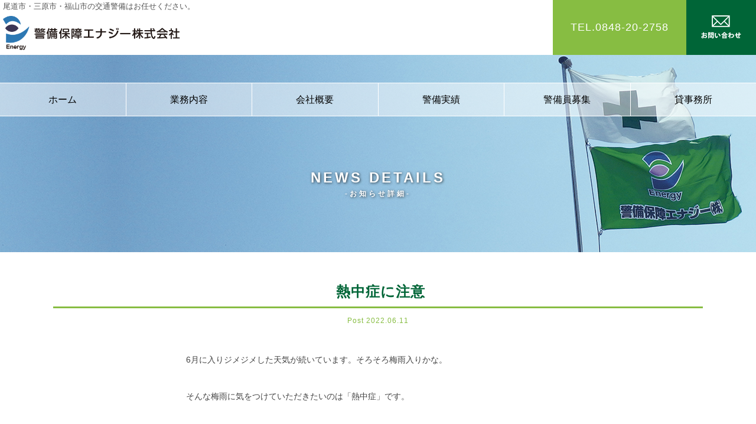

--- FILE ---
content_type: text/html; charset=UTF-8
request_url: https://keibihosyo-energy.com/news/816/
body_size: 8158
content:
<!DOCTYPE html>
<html lang="ja">
<head>
<meta charset="UTF-8">
<meta name="viewport" content="width=device-width, initial-scale=1">
<link rel="profile" href="http://gmpg.org/xfn/11">

<title>熱中症に注意 | 警備保障エナジー株式会社</title>
<meta name='robots' content='max-image-preview:large' />
	<style>img:is([sizes="auto" i], [sizes^="auto," i]) { contain-intrinsic-size: 3000px 1500px }</style>
	
<!-- SEO SIMPLE PACK 3.6.2 -->
<link rel="canonical" href="https://keibihosyo-energy.com/news/816/">
<meta property="og:locale" content="ja_JP">
<meta property="og:type" content="article">
<meta property="og:title" content="熱中症に注意 | 警備保障エナジー株式会社">
<meta property="og:url" content="https://keibihosyo-energy.com/news/816/">
<meta property="og:site_name" content="警備保障エナジー株式会社">
<meta name="twitter:card" content="summary_large_image">
<!-- Google Analytics (gtag.js) -->
<script async src="https://www.googletagmanager.com/gtag/js?id=G-3Y4RGPDZDB"></script>
<script>
	window.dataLayer = window.dataLayer || [];
	function gtag(){dataLayer.push(arguments);}
	gtag("js", new Date());
	gtag("config", "G-3Y4RGPDZDB");
</script>
	<!-- / SEO SIMPLE PACK -->

<script type="text/javascript">
/* <![CDATA[ */
window._wpemojiSettings = {"baseUrl":"https:\/\/s.w.org\/images\/core\/emoji\/16.0.1\/72x72\/","ext":".png","svgUrl":"https:\/\/s.w.org\/images\/core\/emoji\/16.0.1\/svg\/","svgExt":".svg","source":{"concatemoji":"https:\/\/keibihosyo-energy.com\/wp\/wp-includes\/js\/wp-emoji-release.min.js?ver=6.8.3"}};
/*! This file is auto-generated */
!function(s,n){var o,i,e;function c(e){try{var t={supportTests:e,timestamp:(new Date).valueOf()};sessionStorage.setItem(o,JSON.stringify(t))}catch(e){}}function p(e,t,n){e.clearRect(0,0,e.canvas.width,e.canvas.height),e.fillText(t,0,0);var t=new Uint32Array(e.getImageData(0,0,e.canvas.width,e.canvas.height).data),a=(e.clearRect(0,0,e.canvas.width,e.canvas.height),e.fillText(n,0,0),new Uint32Array(e.getImageData(0,0,e.canvas.width,e.canvas.height).data));return t.every(function(e,t){return e===a[t]})}function u(e,t){e.clearRect(0,0,e.canvas.width,e.canvas.height),e.fillText(t,0,0);for(var n=e.getImageData(16,16,1,1),a=0;a<n.data.length;a++)if(0!==n.data[a])return!1;return!0}function f(e,t,n,a){switch(t){case"flag":return n(e,"\ud83c\udff3\ufe0f\u200d\u26a7\ufe0f","\ud83c\udff3\ufe0f\u200b\u26a7\ufe0f")?!1:!n(e,"\ud83c\udde8\ud83c\uddf6","\ud83c\udde8\u200b\ud83c\uddf6")&&!n(e,"\ud83c\udff4\udb40\udc67\udb40\udc62\udb40\udc65\udb40\udc6e\udb40\udc67\udb40\udc7f","\ud83c\udff4\u200b\udb40\udc67\u200b\udb40\udc62\u200b\udb40\udc65\u200b\udb40\udc6e\u200b\udb40\udc67\u200b\udb40\udc7f");case"emoji":return!a(e,"\ud83e\udedf")}return!1}function g(e,t,n,a){var r="undefined"!=typeof WorkerGlobalScope&&self instanceof WorkerGlobalScope?new OffscreenCanvas(300,150):s.createElement("canvas"),o=r.getContext("2d",{willReadFrequently:!0}),i=(o.textBaseline="top",o.font="600 32px Arial",{});return e.forEach(function(e){i[e]=t(o,e,n,a)}),i}function t(e){var t=s.createElement("script");t.src=e,t.defer=!0,s.head.appendChild(t)}"undefined"!=typeof Promise&&(o="wpEmojiSettingsSupports",i=["flag","emoji"],n.supports={everything:!0,everythingExceptFlag:!0},e=new Promise(function(e){s.addEventListener("DOMContentLoaded",e,{once:!0})}),new Promise(function(t){var n=function(){try{var e=JSON.parse(sessionStorage.getItem(o));if("object"==typeof e&&"number"==typeof e.timestamp&&(new Date).valueOf()<e.timestamp+604800&&"object"==typeof e.supportTests)return e.supportTests}catch(e){}return null}();if(!n){if("undefined"!=typeof Worker&&"undefined"!=typeof OffscreenCanvas&&"undefined"!=typeof URL&&URL.createObjectURL&&"undefined"!=typeof Blob)try{var e="postMessage("+g.toString()+"("+[JSON.stringify(i),f.toString(),p.toString(),u.toString()].join(",")+"));",a=new Blob([e],{type:"text/javascript"}),r=new Worker(URL.createObjectURL(a),{name:"wpTestEmojiSupports"});return void(r.onmessage=function(e){c(n=e.data),r.terminate(),t(n)})}catch(e){}c(n=g(i,f,p,u))}t(n)}).then(function(e){for(var t in e)n.supports[t]=e[t],n.supports.everything=n.supports.everything&&n.supports[t],"flag"!==t&&(n.supports.everythingExceptFlag=n.supports.everythingExceptFlag&&n.supports[t]);n.supports.everythingExceptFlag=n.supports.everythingExceptFlag&&!n.supports.flag,n.DOMReady=!1,n.readyCallback=function(){n.DOMReady=!0}}).then(function(){return e}).then(function(){var e;n.supports.everything||(n.readyCallback(),(e=n.source||{}).concatemoji?t(e.concatemoji):e.wpemoji&&e.twemoji&&(t(e.twemoji),t(e.wpemoji)))}))}((window,document),window._wpemojiSettings);
/* ]]> */
</script>
<style id='wp-emoji-styles-inline-css' type='text/css'>

	img.wp-smiley, img.emoji {
		display: inline !important;
		border: none !important;
		box-shadow: none !important;
		height: 1em !important;
		width: 1em !important;
		margin: 0 0.07em !important;
		vertical-align: -0.1em !important;
		background: none !important;
		padding: 0 !important;
	}
</style>
<link rel='stylesheet' id='wp-block-library-css' href='https://keibihosyo-energy.com/wp/wp-includes/css/dist/block-library/style.min.css?ver=6.8.3' type='text/css' media='all' />
<style id='classic-theme-styles-inline-css' type='text/css'>
/*! This file is auto-generated */
.wp-block-button__link{color:#fff;background-color:#32373c;border-radius:9999px;box-shadow:none;text-decoration:none;padding:calc(.667em + 2px) calc(1.333em + 2px);font-size:1.125em}.wp-block-file__button{background:#32373c;color:#fff;text-decoration:none}
</style>
<style id='global-styles-inline-css' type='text/css'>
:root{--wp--preset--aspect-ratio--square: 1;--wp--preset--aspect-ratio--4-3: 4/3;--wp--preset--aspect-ratio--3-4: 3/4;--wp--preset--aspect-ratio--3-2: 3/2;--wp--preset--aspect-ratio--2-3: 2/3;--wp--preset--aspect-ratio--16-9: 16/9;--wp--preset--aspect-ratio--9-16: 9/16;--wp--preset--color--black: #000000;--wp--preset--color--cyan-bluish-gray: #abb8c3;--wp--preset--color--white: #ffffff;--wp--preset--color--pale-pink: #f78da7;--wp--preset--color--vivid-red: #cf2e2e;--wp--preset--color--luminous-vivid-orange: #ff6900;--wp--preset--color--luminous-vivid-amber: #fcb900;--wp--preset--color--light-green-cyan: #7bdcb5;--wp--preset--color--vivid-green-cyan: #00d084;--wp--preset--color--pale-cyan-blue: #8ed1fc;--wp--preset--color--vivid-cyan-blue: #0693e3;--wp--preset--color--vivid-purple: #9b51e0;--wp--preset--gradient--vivid-cyan-blue-to-vivid-purple: linear-gradient(135deg,rgba(6,147,227,1) 0%,rgb(155,81,224) 100%);--wp--preset--gradient--light-green-cyan-to-vivid-green-cyan: linear-gradient(135deg,rgb(122,220,180) 0%,rgb(0,208,130) 100%);--wp--preset--gradient--luminous-vivid-amber-to-luminous-vivid-orange: linear-gradient(135deg,rgba(252,185,0,1) 0%,rgba(255,105,0,1) 100%);--wp--preset--gradient--luminous-vivid-orange-to-vivid-red: linear-gradient(135deg,rgba(255,105,0,1) 0%,rgb(207,46,46) 100%);--wp--preset--gradient--very-light-gray-to-cyan-bluish-gray: linear-gradient(135deg,rgb(238,238,238) 0%,rgb(169,184,195) 100%);--wp--preset--gradient--cool-to-warm-spectrum: linear-gradient(135deg,rgb(74,234,220) 0%,rgb(151,120,209) 20%,rgb(207,42,186) 40%,rgb(238,44,130) 60%,rgb(251,105,98) 80%,rgb(254,248,76) 100%);--wp--preset--gradient--blush-light-purple: linear-gradient(135deg,rgb(255,206,236) 0%,rgb(152,150,240) 100%);--wp--preset--gradient--blush-bordeaux: linear-gradient(135deg,rgb(254,205,165) 0%,rgb(254,45,45) 50%,rgb(107,0,62) 100%);--wp--preset--gradient--luminous-dusk: linear-gradient(135deg,rgb(255,203,112) 0%,rgb(199,81,192) 50%,rgb(65,88,208) 100%);--wp--preset--gradient--pale-ocean: linear-gradient(135deg,rgb(255,245,203) 0%,rgb(182,227,212) 50%,rgb(51,167,181) 100%);--wp--preset--gradient--electric-grass: linear-gradient(135deg,rgb(202,248,128) 0%,rgb(113,206,126) 100%);--wp--preset--gradient--midnight: linear-gradient(135deg,rgb(2,3,129) 0%,rgb(40,116,252) 100%);--wp--preset--font-size--small: 13px;--wp--preset--font-size--medium: 20px;--wp--preset--font-size--large: 36px;--wp--preset--font-size--x-large: 42px;--wp--preset--spacing--20: 0.44rem;--wp--preset--spacing--30: 0.67rem;--wp--preset--spacing--40: 1rem;--wp--preset--spacing--50: 1.5rem;--wp--preset--spacing--60: 2.25rem;--wp--preset--spacing--70: 3.38rem;--wp--preset--spacing--80: 5.06rem;--wp--preset--shadow--natural: 6px 6px 9px rgba(0, 0, 0, 0.2);--wp--preset--shadow--deep: 12px 12px 50px rgba(0, 0, 0, 0.4);--wp--preset--shadow--sharp: 6px 6px 0px rgba(0, 0, 0, 0.2);--wp--preset--shadow--outlined: 6px 6px 0px -3px rgba(255, 255, 255, 1), 6px 6px rgba(0, 0, 0, 1);--wp--preset--shadow--crisp: 6px 6px 0px rgba(0, 0, 0, 1);}:where(.is-layout-flex){gap: 0.5em;}:where(.is-layout-grid){gap: 0.5em;}body .is-layout-flex{display: flex;}.is-layout-flex{flex-wrap: wrap;align-items: center;}.is-layout-flex > :is(*, div){margin: 0;}body .is-layout-grid{display: grid;}.is-layout-grid > :is(*, div){margin: 0;}:where(.wp-block-columns.is-layout-flex){gap: 2em;}:where(.wp-block-columns.is-layout-grid){gap: 2em;}:where(.wp-block-post-template.is-layout-flex){gap: 1.25em;}:where(.wp-block-post-template.is-layout-grid){gap: 1.25em;}.has-black-color{color: var(--wp--preset--color--black) !important;}.has-cyan-bluish-gray-color{color: var(--wp--preset--color--cyan-bluish-gray) !important;}.has-white-color{color: var(--wp--preset--color--white) !important;}.has-pale-pink-color{color: var(--wp--preset--color--pale-pink) !important;}.has-vivid-red-color{color: var(--wp--preset--color--vivid-red) !important;}.has-luminous-vivid-orange-color{color: var(--wp--preset--color--luminous-vivid-orange) !important;}.has-luminous-vivid-amber-color{color: var(--wp--preset--color--luminous-vivid-amber) !important;}.has-light-green-cyan-color{color: var(--wp--preset--color--light-green-cyan) !important;}.has-vivid-green-cyan-color{color: var(--wp--preset--color--vivid-green-cyan) !important;}.has-pale-cyan-blue-color{color: var(--wp--preset--color--pale-cyan-blue) !important;}.has-vivid-cyan-blue-color{color: var(--wp--preset--color--vivid-cyan-blue) !important;}.has-vivid-purple-color{color: var(--wp--preset--color--vivid-purple) !important;}.has-black-background-color{background-color: var(--wp--preset--color--black) !important;}.has-cyan-bluish-gray-background-color{background-color: var(--wp--preset--color--cyan-bluish-gray) !important;}.has-white-background-color{background-color: var(--wp--preset--color--white) !important;}.has-pale-pink-background-color{background-color: var(--wp--preset--color--pale-pink) !important;}.has-vivid-red-background-color{background-color: var(--wp--preset--color--vivid-red) !important;}.has-luminous-vivid-orange-background-color{background-color: var(--wp--preset--color--luminous-vivid-orange) !important;}.has-luminous-vivid-amber-background-color{background-color: var(--wp--preset--color--luminous-vivid-amber) !important;}.has-light-green-cyan-background-color{background-color: var(--wp--preset--color--light-green-cyan) !important;}.has-vivid-green-cyan-background-color{background-color: var(--wp--preset--color--vivid-green-cyan) !important;}.has-pale-cyan-blue-background-color{background-color: var(--wp--preset--color--pale-cyan-blue) !important;}.has-vivid-cyan-blue-background-color{background-color: var(--wp--preset--color--vivid-cyan-blue) !important;}.has-vivid-purple-background-color{background-color: var(--wp--preset--color--vivid-purple) !important;}.has-black-border-color{border-color: var(--wp--preset--color--black) !important;}.has-cyan-bluish-gray-border-color{border-color: var(--wp--preset--color--cyan-bluish-gray) !important;}.has-white-border-color{border-color: var(--wp--preset--color--white) !important;}.has-pale-pink-border-color{border-color: var(--wp--preset--color--pale-pink) !important;}.has-vivid-red-border-color{border-color: var(--wp--preset--color--vivid-red) !important;}.has-luminous-vivid-orange-border-color{border-color: var(--wp--preset--color--luminous-vivid-orange) !important;}.has-luminous-vivid-amber-border-color{border-color: var(--wp--preset--color--luminous-vivid-amber) !important;}.has-light-green-cyan-border-color{border-color: var(--wp--preset--color--light-green-cyan) !important;}.has-vivid-green-cyan-border-color{border-color: var(--wp--preset--color--vivid-green-cyan) !important;}.has-pale-cyan-blue-border-color{border-color: var(--wp--preset--color--pale-cyan-blue) !important;}.has-vivid-cyan-blue-border-color{border-color: var(--wp--preset--color--vivid-cyan-blue) !important;}.has-vivid-purple-border-color{border-color: var(--wp--preset--color--vivid-purple) !important;}.has-vivid-cyan-blue-to-vivid-purple-gradient-background{background: var(--wp--preset--gradient--vivid-cyan-blue-to-vivid-purple) !important;}.has-light-green-cyan-to-vivid-green-cyan-gradient-background{background: var(--wp--preset--gradient--light-green-cyan-to-vivid-green-cyan) !important;}.has-luminous-vivid-amber-to-luminous-vivid-orange-gradient-background{background: var(--wp--preset--gradient--luminous-vivid-amber-to-luminous-vivid-orange) !important;}.has-luminous-vivid-orange-to-vivid-red-gradient-background{background: var(--wp--preset--gradient--luminous-vivid-orange-to-vivid-red) !important;}.has-very-light-gray-to-cyan-bluish-gray-gradient-background{background: var(--wp--preset--gradient--very-light-gray-to-cyan-bluish-gray) !important;}.has-cool-to-warm-spectrum-gradient-background{background: var(--wp--preset--gradient--cool-to-warm-spectrum) !important;}.has-blush-light-purple-gradient-background{background: var(--wp--preset--gradient--blush-light-purple) !important;}.has-blush-bordeaux-gradient-background{background: var(--wp--preset--gradient--blush-bordeaux) !important;}.has-luminous-dusk-gradient-background{background: var(--wp--preset--gradient--luminous-dusk) !important;}.has-pale-ocean-gradient-background{background: var(--wp--preset--gradient--pale-ocean) !important;}.has-electric-grass-gradient-background{background: var(--wp--preset--gradient--electric-grass) !important;}.has-midnight-gradient-background{background: var(--wp--preset--gradient--midnight) !important;}.has-small-font-size{font-size: var(--wp--preset--font-size--small) !important;}.has-medium-font-size{font-size: var(--wp--preset--font-size--medium) !important;}.has-large-font-size{font-size: var(--wp--preset--font-size--large) !important;}.has-x-large-font-size{font-size: var(--wp--preset--font-size--x-large) !important;}
:where(.wp-block-post-template.is-layout-flex){gap: 1.25em;}:where(.wp-block-post-template.is-layout-grid){gap: 1.25em;}
:where(.wp-block-columns.is-layout-flex){gap: 2em;}:where(.wp-block-columns.is-layout-grid){gap: 2em;}
:root :where(.wp-block-pullquote){font-size: 1.5em;line-height: 1.6;}
</style>
<link rel='stylesheet' id='keibihosyo-energy-style-css' href='https://keibihosyo-energy.com/wp/wp-content/themes/keibihosyo-energy/style.css?ver=6.8.3' type='text/css' media='all' />
<script type="text/javascript" src="https://keibihosyo-energy.com/wp/wp-includes/js/jquery/jquery.min.js?ver=3.7.1" id="jquery-core-js"></script>
<script type="text/javascript" src="https://keibihosyo-energy.com/wp/wp-includes/js/jquery/jquery-migrate.min.js?ver=3.4.1" id="jquery-migrate-js"></script>
<link rel="https://api.w.org/" href="https://keibihosyo-energy.com/wp-json/" /><link rel="alternate" title="oEmbed (JSON)" type="application/json+oembed" href="https://keibihosyo-energy.com/wp-json/oembed/1.0/embed?url=https%3A%2F%2Fkeibihosyo-energy.com%2Fnews%2F816%2F" />
<link rel="alternate" title="oEmbed (XML)" type="text/xml+oembed" href="https://keibihosyo-energy.com/wp-json/oembed/1.0/embed?url=https%3A%2F%2Fkeibihosyo-energy.com%2Fnews%2F816%2F&#038;format=xml" />
<style type="text/css">.recentcomments a{display:inline !important;padding:0 !important;margin:0 !important;}</style><link rel="icon" href="https://keibihosyo-energy.com/wp/wp-content/uploads/2017/07/cropped-favicon-2-32x32.png" sizes="32x32" />
<link rel="icon" href="https://keibihosyo-energy.com/wp/wp-content/uploads/2017/07/cropped-favicon-2-192x192.png" sizes="192x192" />
<link rel="apple-touch-icon" href="https://keibihosyo-energy.com/wp/wp-content/uploads/2017/07/cropped-favicon-2-180x180.png" />
<meta name="msapplication-TileImage" content="https://keibihosyo-energy.com/wp/wp-content/uploads/2017/07/cropped-favicon-2-270x270.png" />
<link href="https://cdn.rawgit.com/michalsnik/aos/2.1.1/dist/aos.css" rel="stylesheet">
	<script src="https://kit.fontawesome.com/db98043829.js" crossorigin="anonymous"></script>
<!-- Global site tag (gtag.js) - Google Analytics -->
<script async src="https://www.googletagmanager.com/gtag/js?id=G-3Y4RGPDZDB"></script>
<script>
  window.dataLayer = window.dataLayer || [];
  function gtag(){dataLayer.push(arguments);}
  gtag('js', new Date());

  gtag('config', 'G-3Y4RGPDZDB');
</script>
	<!--/ Global site tag (gtag.js) - Google Analytics -->
</head>

<body class="wp-singular news-template-default single single-news postid-816 wp-theme-keibihosyo-energy metaslider-plugin">
<div id="page" class="site">
	
	<div class="gridContainer clearfix">
		<div id="wrapper" class="fluid">
         
		<header id="masthead" class="site-header" role="banner">
			<div id="navToggle">
			  <div>
			   <span></span> <span></span> <span></span>
			  </div>
			</div><!--#navToggle END-->
			<div id="header_bg">
              <div id="header_inner">
               
				<div class="site-branding">

											<p class="site-description">尾道市・三原市・福山市の交通警備はお任せください。</p><!-- /キャッチフレーズ -->
					
					<h1 class="site-title"><a href="https://keibihosyo-energy.com/" rel="home"><img src="https://keibihosyo-energy.com/wp/wp-content/themes/keibihosyo-energy/img/logo.png" alt="警備保障エナジー株式会社"/></a></h1>
													

				</div><!-- .site-branding -->

                <div id="header_box">
					<p class="h_mail pc"><a href="index.php?page_id=72"><img src="https://keibihosyo-energy.com/wp/wp-content/themes/keibihosyo-energy/img/h_mail.png" alt="お問い合わせ"/></a></p>
				  <p class="tel"><a class="c_n" href="tel:0848202758"><img class="phone" src="https://keibihosyo-energy.com/wp/wp-content/themes/keibihosyo-energy/img/header_tel_s.png" alt="電話番号｜0848202758"/><span class="pc">TEL.0848-20-2758</span></a></p>
                </div><!-- header_box end -->
              </div><!-- header_inner end -->
              
              
				<!-- nav -->
				<nav id="site-navigation" class="main-navigation" role="navigation">
					<div class="menu-menu-container"><ul id="primary-menu" class="menu"><li><a href="https://keibihosyo-energy.com/">ホーム</a></li>
<li><a href="https://keibihosyo-energy.com/business/">業務内容</a></li>
<li><a href="https://keibihosyo-energy.com/company/">会社概要</a></li>
<li><a href="https://keibihosyo-energy.com/results/">警備実績</a></li>
<li><a href="https://keibihosyo-energy.com/recruit/">警備員募集</a></li>
<li><a href="https://keibihosyo-energy.com/business/#kashijimusyo">貸事務所</a></li>
</ul></div>				</nav><!-- #site-navigation -->
				<!-- /nav -->
			  
            </div><!-- header_bg end -->    
         </header>
         
	<div id="content" class="site-content">

	<div id="primary" class="content-area">
		<main id="main" class="site-main" role="main">
		
			  <!-- head img -->
			  <div id="head_img_bg">
				<div id="head_img">
					<h2 class="h2_img">NEWS DETAILS<br>
					<span class="h2_t">-お知らせ詳細-</span></h2>
				</div><!-- head_img end -->
			  </div><!-- head_img_bg end -->
			  <!-- /head img -->
			  
			  
		<div class="content_inner pc_p20 m_b20">

			

		  <h3 class="main_title ta_c">熱中症に注意</h3>


		  <p class="news_post">Post 2022.06.11</p>


		  <p class="news_text">6月に入りジメジメした天気が続いています。そろそろ梅雨入りかな。<br />
<br />
そんな梅雨に気をつけていただきたいのは「熱中症」です。<br />
<br />
熱中症といえば、夏本番の7〜8月に多いというイメージがありますが、梅雨の時期も熱中症の発症リスクはとても高く注意が必要です。<br />
<br />
ジメジメした梅雨は湿度が高まるため、気化熱による熱の放散が少なくなり、身体の中で作られた熱を体外に放出しにくくなるため、体内に熱がこもりやすくなることが原因ということらしいです。<br />
<br />
熱中症対策で何よりも大切なのは、「こまめな水分補給」です。<br />
<br />
<br />
水分補給は、身体から水分が失われやすい<br />
<br />
起床時<br />
運動の前後<br />
入浴の前後<br />
就寝前<br />
に行うようにすると効果的だそうです。<br />
<br />
これからまだまだ暑くなりますので、熱中症にならないためにこまめな水分補給を心がけましょう。　<br />
<br />
　　　　　　　　　　　　　　　　　　　　　　　　　　警備保障エナジー株式会社　福山営業所</p>
		  
		  <p class="news_img1"></p>

		  			
		  			
		  			
						

		  		  
			<div class="news_nav move2">
					<span class="sub_next"><a href="https://keibihosyo-energy.com/news/820/">梅雨本番</a></span>
					<span class="sub_prev"><a href="https://keibihosyo-energy.com/news/807/">３年ぶり再開</a></span>
			</div>
			
				 <div class="more03 ta_c">
				  <a href="index.php?page_id=124">一覧へ戻る</a>
				 </div>
	  
		</div><!-- .content_inner end -->

		</main><!-- #main -->
	</div><!-- #primary -->


	</div><!-- #content -->
          
          <!-- footer -->
          <footer id="colophon" class="site-footer" role="contentinfo">
            <div id="footer_bg">
              <div id="footer_inner">
              
                <!-- ページトップ -->
                <p id="page-top"><a href="#wrapper"><img src="https://keibihosyo-energy.com/wp/wp-content/themes/keibihosyo-energy/img/top_page.png" alt="ページトップ"/></a></p>
                <!-- /ページトップ -->
                
                <div id="footer_box">
                  <!-- フッターナビ -->
                  <div id="footer_nav_bg">
                    <div id="footer_nav">
                      <div class="menu-footer-container"><ul id="menu-footer" class="menu"><li><a href="https://keibihosyo-energy.com/">ホーム</a></li>
<li><a href="https://keibihosyo-energy.com/news/">お知らせ一覧</a></li>
<li><a href="https://keibihosyo-energy.com/business/">業務内容</a></li>
<li><a href="https://keibihosyo-energy.com/company/">会社概要</a></li>
<li><a href="https://keibihosyo-energy.com/results/">警備実績</a></li>
<li><a href="https://keibihosyo-energy.com/recruit/">警備員募集</a></li>
<li><a href="https://keibihosyo-energy.com/business/#kashijimusyo">貸事務所</a></li>
<li><a href="https://keibihosyo-energy.com/contact/">お問い合わせ</a></li>
<li><a href="https://keibihosyo-energy.com/sitemap/">サイトマップ</a></li>
</ul></div>                    </div><!-- footer_nav end -->
                  </div><!-- footer_nav_bg end -->
                  <!-- /フッターナビ -->
                  
                  <div id="enakun">
					  <!-- ロゴ -->
					  <div id="f_logo_box" data-aos="fade-up" data-aos-duration="2000">
						<p class="f_logo"><a href="index.php"><img class="fade" src="https://keibihosyo-energy.com/wp/wp-content/themes/keibihosyo-energy/img/logo.png" alt="画像：警備保障エナジーロゴ"/></a></p>
					  </div>
					  <!-- /ロゴ -->

					  <!-- 住所 -->
					  <div id="f_address">

               <div data-aos="fade-up" data-aos-duration="2500">
						<dl>
						  <dt>警備保障エナジー株式会社　本社</dt>
							<dd>〒722-0052 広島県尾道市山波町473-1<span>TEL 0848-20-2758 / FAX 0848-20-2759</span></dd>
						</dl>
               </div>

               <div data-aos="fade-up" data-aos-duration="3000">
	  					<dl>
						  <dt>警備保障エナジー株式会社　福山営業所</dt>
							<dd>〒720-0838 広島県福山市瀬戸町大字山北18-4<span>TEL 084-959-2758 / FAX 084-959-2759</span></dd>
						</dl>
               </div>
						  
               <div data-aos="fade-up" data-aos-duration="3100">
	  					<dl>
						  <dt>警備保障エナジー株式会社　三原営業所</dt>
							<dd>〒723-0044  三原市宗郷4-2-14 コーポ藤田101<span>TEL 0848-63-2758 / FAX 0848-63-2759</span></dd>
						</dl>
               </div>
						  
               <div data-aos="fade-up" data-aos-duration="3100">
	  					<p class="f_mail"><a href="m&#97;i&#108;t&#111;:&#101;&#110;&#101;&#114;&#103;&#121;&#55;&#55;&#64;e&#110;er&#103;&#121;&#55;&#55;.&#106;&#112;" target="_blank" >E-mail : &#101;&#110;&#101;&#114;&#103;&#121;&#55;&#55;&#64;e&#110;er&#103;&#121;&#55;&#55;.&#106;&#112;</a></p>
               </div>

					  </div><!-- f_addressend  end -->
					  <!-- /住所 -->
				  </div><!-- /enakun -->
                                    
                </div><!-- footer_box end -->
                
                <div id="copyright_bg">
                  <p class="copyright font_g">Copyright &copy;2017-<script type="text/javascript">
  document.write(new Date().getFullYear());
</script> 警備保障エナジー株式会社.</p>
                </div><!-- copyright_bg end -->
                                
              </div><!-- footer_inner end -->
            </div><!-- footer_bg end -->
          </footer>
          <!-- /footer -->
          
        </div><!-- wrapper -->
	</div><!-- gridContainer clearfix -->
	
</div><!-- #page -->

<script type="speculationrules">
{"prefetch":[{"source":"document","where":{"and":[{"href_matches":"\/*"},{"not":{"href_matches":["\/wp\/wp-*.php","\/wp\/wp-admin\/*","\/wp\/wp-content\/uploads\/*","\/wp\/wp-content\/*","\/wp\/wp-content\/plugins\/*","\/wp\/wp-content\/themes\/keibihosyo-energy\/*","\/*\\?(.+)"]}},{"not":{"selector_matches":"a[rel~=\"nofollow\"]"}},{"not":{"selector_matches":".no-prefetch, .no-prefetch a"}}]},"eagerness":"conservative"}]}
</script>
<script type="text/javascript" src="https://keibihosyo-energy.com/wp/wp-content/themes/keibihosyo-energy/js/navigation.js?ver=20151215" id="keibihosyo-energy-navigation-js"></script>
<script type="text/javascript" src="https://keibihosyo-energy.com/wp/wp-content/themes/keibihosyo-energy/js/skip-link-focus-fix.js?ver=20151215" id="keibihosyo-energy-skip-link-focus-fix-js"></script>
<script type="text/javascript" src="https://keibihosyo-energy.com/wp/wp-content/themes/keibihosyo-energy/js/respond.min.js?ver=20151215" id="respond.min-js"></script>
<script type="text/javascript" src="https://keibihosyo-energy.com/wp/wp-content/themes/keibihosyo-energy/js/pagetop.js?ver=20151215" id="pagetop-js"></script>
<script>
jQuery(function($) {
$('#navToggle').click(function(){
$('header').toggleClass('openNav');
});
});
</script>

<script src="https://cdn.rawgit.com/michalsnik/aos/2.1.1/dist/aos.js"></script>
  <script>
   AOS.init({
    easing: 'ease-out-back',
    duration: 1000
   });
  </script>
</body>
</html>


<!-- Dynamic page generated in 0.077 seconds. -->
<!-- Cached page generated by WP-Super-Cache on 2026-01-24 22:54:17 -->

<!-- super cache -->

--- FILE ---
content_type: text/css
request_url: https://keibihosyo-energy.com/wp/wp-content/themes/keibihosyo-energy/style.css?ver=6.8.3
body_size: 9671
content:
@charset "UTF-8";
/* Simple fluid media
   Note: Fluid media requires that you remove the media's height and width attributes from the HTML
   http://www.alistapart.com/articles/fluid-images/ 
*/
img, object, embed, video {
	max-width: 100%;
}

/* IE 6 does not support max-width so default to width 100% */
.ie6 img {
	width:100%;
}



/* 
html5doctor.com Reset Stylesheet
v1.6.1
Last Updated: 2010-09-17
Author: Richard Clark - http://richclarkdesign.com 
Twitter: @rich_clark
*/
html, body, div, span, object, iframe,
h1, h2, h3, h4, h5, h6, p, blockquote, pre,
abbr, address, cite, code,
del, dfn, em, img, ins, kbd, q, samp,
small, strong, sub, sup, var,
b, i,
dl, dt, dd, ol, ul, li,
fieldset, form, label, legend,
table, caption, tbody, tfoot, thead, tr, th, td,
article, aside, canvas, details, figcaption, figure, 
footer, header, hgroup, menu, nav, section, summary,
time, mark, audio, video {
    margin:0;
    padding:0;
    border:0;
    outline:0;
    font-size:100%;
    vertical-align:baseline;
    background:transparent;
}
 
body {
    line-height:1;
}
 
article,aside,details,figcaption,figure,
footer,header,hgroup,menu,nav,section { 
    display:block;
}
 
nav ul {
    list-style:none;
}
 
blockquote, q {
    quotes:none;
}
 
blockquote:before, blockquote:after,
q:before, q:after {
    content:'';
    content:none;
}
 
a {
    margin:0;
    padding:0;
    font-size:100%;
    vertical-align:baseline;
    background:transparent;
}
 
/* change colours to suit your needs */
ins {
    background-color:#ff9;
    color:#000;
    text-decoration:none;
}
 
/* change colours to suit your needs */
mark {
    background-color:#ff9;
    color:#000; 
    font-style:italic;
    font-weight:bold;
}
 
del {
    text-decoration: line-through;
}
 
abbr[title], dfn[title] {
    border-bottom:1px dotted;
    cursor:help;
}
 
table {
    border-collapse:collapse;
    border-spacing:0;
}
 
/* change border colour to suit your needs */
hr {
    display:block;
    height:1px;
    border:0;   
    border-top:1px solid #cccccc;
    margin:1em 0;
    padding:0;
}
 
input, select {
    vertical-align:middle;
}


/*
	Dreamweaver Fluid Grid Properties
	----------------------------------
	dw-num-cols-mobile:		4;
	dw-num-cols-tablet:		8;
	dw-num-cols-desktop:	12;
	dw-gutter-percentage:	25;
	
	Inspiration from "Responsive Web Design" by Ethan Marcotte 
	http://www.alistapart.com/articles/responsive-web-design
	
	and Golden Grid System by Joni Korpi
	http://goldengridsystem.com/
*/

.fluid {
	clear: both;
	margin-left: 0;
	width: 100%;
	float: left;
	display: block;
}

.fluidList {
    list-style:none;
    list-style-image:none;
    margin:0;
    padding:0;        
}

/* 基本 */

body {
	width:100%;
	height:auto;
	font-size:100%;
	font-family: "ヒラギノ角ゴ Pro W3", "Hiragino Kaku Gothic Pro", "メイリオ", Meiryo, Osaka, "ＭＳ Ｐゴシック", "MS PGothic", sans-serif;
	background:#FFF;
	color:#444;
}

#wrapper {
	width:100%;
	height:auto;
}

img {
	vertical-align:bottom;
}

a:link {
	color:#000;
	text-decoration:none;
	-moz-transition: color 0.4s,background-color 0.4s;
	-ms-transition: color 0.4s,background-color 0.4s;
	-o-transition: color 0.4s,background-color 0.4s;
	-webkit-transition: color 0.4s,background-color 0.4s;
	transition: color 0.4s,background-color 0.4s;
}
a:visited {
	color:#000;
}
a:hover {
	color:#DE561C;
}
.fade {
}
.fade:hover {
	opacity: 0.8;  
    filter: alpha(opacity=60);  
}
.change a:hover {
	background-color: transparent; /* IE6対応 */
}
.change a:hover img {
	visibility:hidden;
}
.change a{
	width:100%;
	height:auto;
	display:inline-block;
}
.max800{
	max-width: 800px;
	margin-left: auto;
	margin-right: auto;
}
.max900{
	max-width: 900px;
	margin-left: auto;
	margin-right: auto;
}
.font_r{
	font-family:"ＭＳ Ｐ明朝", "MS PMincho", "ヒラギノ明朝 Pro W3", "Hiragino Mincho Pro", serif;
}
.font_g{
	font-family:"ヒラギノ角ゴ Pro W3", "Hiragino Kaku Gothic Pro", "メイリオ", Meiryo, Osaka, "ＭＳ Ｐゴシック", "MS PGothic", sans-serif
}
.ta_c{
	text-align:center;
}
.fs_70{
	font-size:70%;
}
.fs_80{
	font-size:80%;
}
.fs_90{
	font-size:90%;
}
.fs_100{
	font-size:100%;
}
.fs_110{
	font-size:110%;
}
.fs_120{
	font-size:120%;
}
.fs_130{
	font-size:130%;
}
.f_line{
	display: flex;
    align-items: center;
    text-align: center; /* for no-flexbox browsers */
	padding:1% 5%;
}

.f_line:before,
.f_line:after {
    border-top: 1px solid;
    content: "";
    display: inline; /* for IE */
    flex-grow: 1;
}
.f_line:before {
    margin-right: 0.5em;
}
.f_line:after {
    margin-left: 0.5em;
}

.clearfix:before, .clearfix:after {
	content: "";
	display: block;
}
.clearfix:after {
	clear: both;
}
.clearfix {
	zoom: 1;
}
.c_n {
	cursor:default;
}
.lr_p10{
	padding-left: 10px;
	padding-right: 10px;
}
.lr_p15{
	padding-left: 15px;
	padding-right: 15px;
}
.p_t10 {
	padding-top:10px;
}
.p_t30 {
	padding-top:30px;
}
.p_b10 {
	padding-bottom:10px;
}
.p_b20 {
	padding-bottom:20px;
}
.p_b30 {
	padding-bottom:30px;
}
.p_b40 {
	padding-bottom:40px;
}
.m_t20 {
	margin-top:20px;
}
.m_t30 {
	margin-top:30px;
}
.m_t40 {
	margin-top:40px;
}
.m_r0 {
	margin-right:0;
}
.m_r5 {
	margin-right:5%;
}
.m_r7 {
	margin-right:7%;
}
.m_b0 {
	margin-bottom:0;
}
.m_b20 {
	margin-bottom:20px;
}
.m_b30 {
	margin-bottom:30px;
}
.m_b40 {
	margin-bottom:40px;
}
.m_b50 {
	margin-bottom:50px;
}
.bb_n{
	border-bottom:none;
}
.br_3{
	border-radius:3px;
	-ms-border-radius:3px;
}
.br_5{
	border-radius:5px;
	-ms-border-radius:5px;
}
.br_10{
	border-radius:10px;
	-ms-border-radius:10px;
}
.ts_f{
	text-shadow:1px 1px 1px rgba(255,255,255,0.5);
	-moz-text-shadow:1px 1px 1px rgba(255,255,255,0.5);
	-ms-text-shadow:1px 1px 1px rgba(255,255,255,0.5);
	-o-text-shadow:1px 1px 1px rgba(255,255,255,0.5);
	-webkit-text-shadow:1px 1px 1px rgba(255,255,255,0.5);
}
.ts_0{
	text-shadow:1px 1px 1px rgba(0,0,0,0.5);
	-moz-text-shadow:1px 1px 1px rgba(0,0,0,0.5);
	-ms-text-shadow:1px 1px 1px rgba(0,0,0,0.5);
	-o-text-shadow:1px 1px 1px rgba(0,0,0,0.5);
	-webkit-text-shadow:1px 1px 1px rgba(0,0,0,0.5);
}
.bs_0{
	box-shadow:1px 1px 4px rgba(0,0,0,0.2);
	-ms-box-shadow:1px 1px 4px rgba(0,0,0,0.2);
	-o-box-shadow:1px 1px 4px rgba(0,0,0,0.2);
}
.inline_block{
	display:inline-block;
}



/* Mobile Layout: 480px and below. */
  
.gridContainer {
	margin-left: auto;
	margin-right: auto;
	width: 100%;
	padding-left: 0%;
	padding-right: 0%;
	clear: none;
	float: none;
}

/*モバイルのみ表示 */
.phone {
	display: block;
}
.pc {
	display:none;
}

/* モバイルヘッダー */
header{
	width: 100%;
}
#header_bg{
	width:100%;
	height:auto;
	background: #FFF;
}
#header_inner{
	display:block;
	width:98%;
	height:auto;
	padding:0 1%;
}
.site-description{
	color: #555;
	font-size:80%;
	font-weight:normal;
	line-height:1.1;
	padding:3px 0 0;
}
.site-title{
	float:left;
	width:63%;
	max-width:290px;
	height:auto;
	margin:10px 0;
}
.site-title a{
	display:block;
}
#header_box{
	float: right;
	width:55px;
	margin:10px 60px 5px 0;
}
.tel img{
	width:55px;
	height:auto;
}
.tel a{
	display:block;
}




/* モバイルページトップ */
footer #page-top {
	clear:both;
	position: fixed;
    bottom: 50px;
    right: 0;
}
footer #page-top a {
    width: 50px;
    display: block;
}

/* モバイルフッター */
#footer_bg{
	clear:both;
	display: inline-block;
	width:100%;
	height:auto;
	color:#FFF;
	background: url("https://keibihosyo-energy.com/wp/wp-content/themes/keibihosyo-energy/img/footer_bg.jpg") no-repeat;
	background-position: center bottom;
	background-size: cover;
}
/* フッターナビ */
#footer_box{
	clear:both;
	display:block;
	width:100%;
	height:auto;
}
#footer_nav_bg{
	clear:both;
	width:100%;
	height:auto;
	background:#006537;
}
#footer_nav{
	clear:both;
	display: inline-block;
	width:100%;
	height:auto;
	padding:0;
}
#menu-footer {
	display: -webkit-flex;
	display: flex;
	list-style: none;
	flex-wrap: wrap; /* 折り返し */
	width:99%;
	letter-spacing: 1px;
	list-style-type:none;
	padding: 13px 0.5%;
	justify-content: center;
}
#menu-footer li {
	font-size:80%;
	padding:0 15px;
	margin: 4px 0;
	border-right: 1px solid #FFF;
	line-height: 1.4;
}
#menu-footer li:last-child{
	 border-right:none;
}
#menu-footer li a{
	color:#FFF;
}
#menu-footer a:hover{
	text-decoration: underline;
}
#f_logo_box{
	clear:both;
	display: inline-block;
	width:60%;
	height:auto;
	padding:35px 20% 30px;
}
.f_logo{
	display:block;
	max-width:260px;
}
.f_logo a{
	display:block;
}
/* エナクン */
#enakun{
	clear:both;
	display:block;
	width:100%;
	height:auto;
	background: url("https://keibihosyo-energy.com/wp/wp-content/themes/keibihosyo-energy/img/enakun.gif") no-repeat;
	background-position: center bottom;
	background-size: 60px;
	padding-bottom: 150px;
}

/* フッター住所 */
#f_address{
	clear:both;
	display:inline-block;
	width:98%;
	text-align:center;
	padding:0px 1% 0;
}
#f_address dl{
	width:100%;
	list-style-type:none;
	padding-bottom:17px;
	text-shadow: 1px 1px 2px rgba(0,0,0,0.3);
	line-height: 1.4;
}
#f_address dt{
	font-size: 85%;
	font-weight: 600;
	padding-bottom:8px;
}
#f_address dd{
	line-height: 1.4;
	font-size:80%;
	padding-bottom:6px;
}
#f_address dd a{
	color:#FFF;
}
#f_address dd span{
	display: block;
}
.f_mail {
	text-shadow: 1px 1px 2px rgba(0,0,0,0.3);
}
.f_mail a {
    color: #fff;
}
.f_mail a:visited {
    color: #fff;
	font-size: 80%;
}
.f_mail a:hover {
	text-decoration:underline;
}
/* コピーライト */
#copyright_bg{
	background:rgba(255,255,255,0.5);
}
.copyright{
	color: #444;
	font-size:70%;
	text-align:center;
	padding:10px 0;
	margin:20px 0 40px;
}



/*　モバイルヘッダ画像 */
.metaslider{
	width: 100%;
}
#head_img_bg {
	clear:both;
	display:block;
	width:100%;
	height:auto;
}
#head_img {
	width:100%;
	max-width: 1600px;
	height:auto;
	display:block;
	position: relative;
	overflow: hidden;
	background-repeat: no-repeat;
	background-position:center center;
	background-size:150%;
	margin: 0 auto;
}
#head_img h2{
	text-align: center;
	color:#FFF;
	font-size:135%;
	line-height: 1.5;
	letter-spacing:4px;
	text-shadow:1px 1px 4px rgba(0,0,0,0.7);
	-moz-text-shadow:1px 1px 4px rgba(0,0,0,0.7);
	-ms-text-shadow:1px 1px 4px rgba(0,0,0,0.7);
	-o-text-shadow:1px 1px 4px rgba(0,0,0,0.7);
	-webkit-text-shadow:1px 1px 4px rgba(0,0,0,0.7);
	padding: 55px 1.5% 40px;
}
.h2_t{
	font-size: 50%;
	display: block;
}
.page-id-33 #head_img{
	background-image:url(https://keibihosyo-energy.com/wp/wp-content/themes/keibihosyo-energy/img/h2_img01.jpg);
}
.post-type-archive #head_img,
.single-news #head_img{
	background-image:url(https://keibihosyo-energy.com/wp/wp-content/themes/keibihosyo-energy/img/h2_img02.jpg);
}
.page-id-40 #head_img{
	background-image:url(https://keibihosyo-energy.com/wp/wp-content/themes/keibihosyo-energy/img/h2_img04.jpg);
}
.page-id-43 #head_img{
	background-image:url(https://keibihosyo-energy.com/wp/wp-content/themes/keibihosyo-energy/img/h2_img03.jpg);
}
.page-id-46 #head_img{
	background-image:url(https://keibihosyo-energy.com/wp/wp-content/themes/keibihosyo-energy/img/h2_img05.jpg);
}
.page-id-72 #head_img{
	background-image:url(https://keibihosyo-energy.com/wp/wp-content/themes/keibihosyo-energy/img/h2_img08.jpg);
}
.page-id-75 #head_img{
	background-image:url(https://keibihosyo-energy.com/wp/wp-content/themes/keibihosyo-energy/img/h2_img06.jpg);
}



/*背景関係 */
.bg01{
	background:#DDD;
}
.bg02{
}



/* モバイルパンくずリスト */
.breadcrumbs_bg{
	width: 100%;
	background: #999;
}
div.breadcrumbs {
    margin-left: 222px;
    padding:5px 0 0 10px;
}


/* ---------------------- モバイルメインページ ----------------------- */
main{
	clear: both;
}
.content_bg{
	clear:both;
    display: inline-block;
	width:100%;
	height:auto;
}
.content_inner{
	clear:both;
    display:block;
	width:100%;
	max-width: 1100px;
	height:auto;
	margin-left:auto;
	margin-right:auto;
}
.content_inner02{
	clear:both;
    display:block;
	width:100%;
	height:auto;
	margin-left:auto;
	margin-right:auto;
}
.main_s_box{
	width:75%;
	height:auto;
	text-align: center;
	margin:25px auto;
}
.main_s_box a{
	display: block;
	color: #333;
	padding: 20px 0 0;
	border: 10px solid #DDD;
}
.main_s_box a:hover{
	color: #44368C;
	border: 10px solid #95BEDD;
}
.list01{
	background: url(https://keibihosyo-energy.com/wp/wp-content/themes/keibihosyo-energy/img/list01.png) no-repeat;
}
.list02{
	background: url(https://keibihosyo-energy.com/wp/wp-content/themes/keibihosyo-energy/img/list02.png) no-repeat;
}
.main_s_f{
	font-size: 115%;
	padding: 45px 0 20px;
	background-position: center top;
	background-size: 33px;
}
.main_s_img{
	padding: 0;
}
/*  トップ会社概要　*/
.bg_img01{
	background:url(https://keibihosyo-energy.com/wp/wp-content/themes/keibihosyo-energy/img/bg_img01.jpg) no-repeat;
	background-size:1200px;
	background-position:center center;
	padding: 20px 0;
	margin: 15px 0;
}
.main_title{
	letter-spacing: 1px;
	font-size: 120%;
	font-weight:bold;
	color: #006537;
	padding: 35px 0 13px 8px;
	border-bottom: 3px solid #87bd42;
	margin-bottom: 10px;
}
.home .main_title{
	padding: 35px 0 10px;
	border-bottom: none;
	margin-bottom: 0;
}
.rede{
	letter-spacing: 1px;
	font-size: 85%;
	color: #87bd42;
}
.main_c_dl{
	line-height: 1.8;
	padding: 20px 0;
}
.main_c_dl dt{
	font-size: 110%;
	font-weight: 700;
	color: #222;
	letter-spacing: 3px;
	padding-bottom: 7px;
}
.main_c_dl dd{
	font-size: 95%;
	letter-spacing: 1px;
}
.more01 a{
	display: inline-block;
	font-family: "ＭＳ Ｐ明朝", "MS PMincho","ヒラギノ明朝 Pro W3", "Hiragino Mincho Pro", "serif";
	color: #FFF;
	letter-spacing: 1px;
	background: rgba(52,120,173,0.6);
	padding: 10px 30px;
	margin-bottom: 30px;
	-webkit-transition: 0.4s ;
    -moz-transition: 0.4s ;
    -o-transition: 0.4s ;
    -ms-transition: 0.4s ;
	transition: 0.4s ;
}
.more01 a:hover{
	letter-spacing: 3px;
	background: rgba(59,54,85,0.6);
}
/*  お知らせ　*/
.info_list{
	width: 90%;
	text-align: left;
	line-height: 1.5;
	margin: 40px auto 25px;
}
.info_list dt{
	color: #777;
	font-size: 90%;
	padding: 13px 0 0;
}
.info_list dt time{
	width: 82px;	
	display:inline-block;
}
@media only screen and (min-width: 481px) {
	.info_list dt time{
		width: 88px;
		}
}
.info_list dt span{
	color: #FFF;
	font-size: 85%;
	padding: 4px 7px;
	margin: 0 4px;
}
.info_list dt .news_t1{
	color: #87bd42;
	border: 1px solid #87bd42;
}
.info_list dt .news_t2{
	color:#7968D1;
	border: 1px solid #7968D1;
}
.info_list dd{
	padding-top: 3px;
	padding-bottom: 13px;
	border-bottom: 1px dotted #DDD;
}
.info_list dd a:hover{
	color: #006537;
}
.more02 a{
	cursor: pointer;
  display: block;
  font-size:15px;
  font-weight: 400;
  line-height: 45px;
  margin: 0 auto 2em;
  max-width: 160px; 
  position: relative;
  text-decoration: none;
  text-transform: uppercase;
  vertical-align: middle;
  width: 100%; 
}  
.more02 a:hover { text-decoration: none; }
  
.more02 a {
	display: inline-block;
	font-family: "ＭＳ Ｐ明朝", "MS PMincho","ヒラギノ明朝 Pro W3", "Hiragino Mincho Pro", "serif";
	width: 200px;
	height: 45px;
	text-align: center;
	text-decoration: none;
	line-height: 45px;
	outline: none;
}
.more02 a::before,
.more02 a::after {
	position: absolute;
	z-index: -1;
	display: block;
	content: '';
}
.more02 a,
.more02 a::before,
.more02 a::after {
	-webkit-box-sizing: border-box;
	-moz-box-sizing: border-box;
	box-sizing: border-box;
	-webkit-transition: all .3s;
	transition: all .3s;
}
.more02 a {
	position: relative;
	z-index: 2;
	border: 2px solid rgba(52,120,173,0.7);
	background: rgba(52,120,173,0.7);
	color: #FFF;
	line-height: 42px;
	overflow: hidden;
}
.more02 a:hover {
	color: #fff;
	border: 2px solid rgba(59,54,85,0.7);
}
.more02 a::after {
	top: 0;
	left: 0;
	width: 100%;
	height: 100%;
}
.more02 a:hover::after {
	-webkit-transform: scale(2) rotate(180deg);
	transform: scale(2) rotate(180deg);
	background: rgba(59,54,85,0.7);
}

.more03 a{
	cursor: pointer;
  display: block;
  font-size:15px;
  font-weight: 400;
  line-height: 45px;
  margin: 0 auto 2em;
  max-width: 160px; 
  position: relative;
  text-decoration: none;
  text-transform: uppercase;
  vertical-align: middle;
  width: 100%; 
}
.more03 a:hover { text-decoration: none; }

.more03 a {
	display: inline-block;
	font-family: "ＭＳ Ｐ明朝", "MS PMincho","ヒラギノ明朝 Pro W3", "Hiragino Mincho Pro", "serif";
	width: 200px;
	height: 45px;
	text-align: center;
	text-decoration: none;
	line-height: 45px;
	outline: none;
}
.more03 a::before,
.more03 a::after {
	position: absolute;
	z-index: -1;
	display: block;
	content: '';
}
.more03 a,
.more03 a::before,
.more03 a::after {
	-webkit-box-sizing: border-box;
	-moz-box-sizing: border-box;
	box-sizing: border-box;
	-webkit-transition: all .3s;
	transition: all .3s;
}
.more03 a {
	position: relative;
	z-index: 2;
	border: 2px solid #006537;
	color: #006537;
	line-height: 42px;
	overflow: hidden;
}
.more03 a:hover {
	color: #fff;
}
.more03 a::after {
	top: 0;
	left: 0;
	width: 100%;
	height: 100%;
}
.more03 a:hover::after {
	-webkit-transform: scale(2) rotate(180deg);
	transform: scale(2) rotate(180deg);
	background: #006537;
}

/*  トップ警備実績　*/
#main_p_box{
	width: 75%;
	max-width: 400px;
	margin: 30px auto 50px;
}
#p_box_inner,
.p_box_inner{
	display: inline-block;
	color: #D0EAFF;
	background: #2d78b3;
}
.main_p_dl{
	line-height: 1.4;
	padding: 20px 35px;
}
.main_p_dl dt{
	font-size: 120%;
	letter-spacing: 5px;
	padding: 0px 5px 10px;
	border-bottom: 1px solid #D0EAFF;
}
.main_p_dl dd{
	font-size: 85%;
	padding-top: 13px;
}
.p_img{
}
/* ----------------------モバイルお知らせ一覧----------------------- */
.pagination {
clear:both;
padding:0px 0 35px;
position:relative;
font-size:11px;
line-height:13px;
	display: inline-block;
}

.pagination span, .pagination a {
display:block;
float:left;
margin: 2px 2px 2px 0;
padding:6px 9px 5px 9px;
text-decoration:none;
width:auto;
color:#fff;
background: #555;
}

.pagination a:hover{
color:#fff;
background: #2d78b3;
}

.pagination .current{
padding:6px 9px 5px 9px;
background: #2d78b3;
color:#fff;
}
/* ----------------------モバイルお知らせ詳細----------------------- */
.news_post{
	text-align: center;
	font-size: 75%;
	color: #87bd42;
	letter-spacing: 1px;
	padding: 5px 0;
}
.news_text{
	font-size: 90%;
	max-width: 650px;
	line-height: 2.2;
	padding: 40px 5% 0;
	margin-bottom: 25px;
	margin-left: auto;
	margin-right: auto;
}
.news_img1,
.news_img2{
	text-align: center;
	margin-bottom: 20px;
}
.single-news .more03{
	clear: both;
	margin-top: 30px;
}

/* ------------ お知らせ詳細・ナビ ------------ */

div.news_nav{
	display:flex;
	justify-content:space-between;
	border-top: 2px solid #87bd42;
	margin:40px 0 80px;
	padding:20px 10px 0;
}

div.news_nav span{
	font-size:80%;
}

div.news_nav span.sub_prev a::after {
	content: ' >';
	padding-left: 5px;
}

div.news_nav span.sub_next a::before {
	content: '< ';
	padding-right: 5px;
}

/* ----------------------モバイルトップYouTube動画----------------------- */
.youtube_box {
  text-align: center;
   padding: 2.5em 0;
	aspect-ratio: 9 / 16;
	width:85%;
	max-width:400px;
	height: 100%;
	margin:0 auto;
}
.youtube_box iframe {
	width:100%;
  height: 100%;
	border-radius: 10px;
}

/* ----------------------モバイル業務内容----------------------- */
.rede_m{
	line-height: 1.5;
	padding: 15px 0 20px;
}
.business_r,
.business_l{
	padding-bottom: 15px;
}
.business_list{
	display: inline-block;
	width: 100%;
	font-size: 90%;
	font-weight: bold;
	padding: 10px 0 10px;
	list-style-type: none;
}
.business_list li{
	float: left;
	text-align: left;
	width: 47%;
	padding: 0 1.5% 20px;
}
.business_list li img{
	padding-bottom: 5px;
}
.business_list li.long{
	width: 97%;
}
/*  サブボタン　*/
#business_box{
	clear: both;
	width: 70%;
	text-align: center;
	font-size: 90%;
	letter-spacing: 2px;
	margin: 25px auto 30px;
	background-position: left center;
	background-repeat: no-repeat;
	background-size: 37%;
}
#business_box a{
	display: block;
	padding: 8% 0px 8% 34%;
}
#business_box a span{
	display: inline-block;
	color: #FFF;
	padding: 8px 15px;
	border: 1px solid #FFF;
}
.com_but{
	background-color: #2d78b3;
	background-image: url(https://keibihosyo-energy.com/wp/wp-content/themes/keibihosyo-energy/img/bus_img03.jpg);
}
.res_but{
	background-color: #2d78b3;
	background-image: url(https://keibihosyo-energy.com/wp/wp-content/themes/keibihosyo-energy/img/bus_img01.jpg);
}
.bus_but{
	background-color: #3b3655;
	background-image: url(https://keibihosyo-energy.com/wp/wp-content/themes/keibihosyo-energy/img/bus_img04.jpg);
}
.rec_but{
	background-color: #3b3655;
	background-image: url(https://keibihosyo-energy.com/wp/wp-content/themes/keibihosyo-energy/img/bus_img02.jpg);
}
#business_box.bus_box_r{
	margin-bottom: 50px;
}
/* ----------------------モバイル会社概要----------------------- */
.page-id-40 .main_title{
	border-bottom: none;
}
.company_tb{
	width: 100%;
	max-width: 850px;
	font-size: 90%;
	border-collapse: collapse;
	line-height: 1.5;
	margin: 20px auto 35px;
}
.company_tb th,
.company_tb td{
	text-align: left;
	padding:5px;
}
.company_tb th.t_top{
	border-top: #b3b3b3 4px solid;
}
.company_tb th{
	border-bottom: #e3e3e3 1px solid;
	border-left: #e3e3e3 1px solid;
	text-align: left;
	background: #f7f7f7;
	padding: 10px;
	font-weight: normal;
}
.company_tb td.t_top{
	border-top: #2D78B3 4px solid;
}
.page-id-46 .company_tb td.t_top{
	border-top: #463B7F 4px solid;
}
.company_tb td{
	border-bottom: #e3e3e3 1px solid;
	border-right: #e3e3e3 1px solid;
	text-align: left;
	padding: 10px;
}
.c_tb_list{
	padding-left: 17px;
}
.keibi_gyosya_img{
	width: 90%;
	max-width: 600px;
   margin: 2.5em auto .5em;
}
.rede02{
	clear: both;
	text-align: center;
	font-size: 110%;
	font-weight: bold;
	padding: 45px 20px;
	margin: 15px auto;
	color: #FFF;
	letter-spacing: 3px;
	line-height: 1.3;
	background-image: url(https://keibihosyo-energy.com/wp/wp-content/themes/keibihosyo-energy/img/bg_img02.jpg);
	background-repeat: no-repeat;
	background-position: center;
	background-size: 1000px;
}
/*  一般事業主行動計画　*/
.keikaku_img {
	width:90%;
    max-width: 500px;
    margin: 1em auto 2em;
}

/*  アクセス　*/
.company_dl {
	width:85%;
	font-size: 90%;
	line-height: 1.5;
	padding-bottom: 5px;
	margin:10px auto 45px;
	border-bottom: 1px solid #555;
}
.company_dl dt{
	font-weight: 600;
	padding-bottom: 5px;
	background: #555;
	color: #FFF;
	padding:5px 10px;
	margin-bottom: 5px;
}
.company_dl dd{
	font-size: 95%;
	padding-left: 7px;
}
/*  グーグルマップ　*/
.map_box{
	width:85%;
	margin:20px auto 15px;
}
.google-maps {
	position: relative;
	padding-bottom: 65%; 
	height: 0;
	overflow: hidden;
}
.google-maps iframe {
	position: absolute;
	top: 0;
	left: 0;
	width: 100% !important;
	height: 100% !important;
}


/* ----------------------モバイル警備実績----------------------- */
.rede03{
	font-size: 90%;
	font-weight: 700;
	padding: 15px 0 8px;
}
.results_tb {
	width: 100%;
	font-size: 95%;
	text-align: center;
	margin-bottom: 20px;
}
.results_tb th{
	color: #FFF;
	background: #777;
}
.results_tb th,
.results_tb td{
	padding: 10px 5px;
	border-left: 1px solid #FFF;
}
.results_tb td{
	background: #DDD;
}
/* カウントアップ */
#cup {
}
.cup_style{
	width: 100%;
	text-align: center;
	font-size: 60px;
	font-family: arial;
	font-weight: bold;
	color: #105184;
}

.barchart {
  width: 100%;
  margin: 5px auto 40px;
}

[class*=date] {
  height: 40px;
  margin: 5px 0;
  background: #105184;
  -moz-animation: anime1 7.2s 1 ease;
  -webkit-animation: anime1 7.2s 1 ease;
  animation: anime1 7.2s 1 ease;
}
.date24 {
	width: 65%;
}

.date25 {
	width: 70%;
}

.date26 {
	width: 73%;
}

.date27 {
	width: 75%;
}

.date28 {
	width: 78%;
}




@-webkit-keyframes anime1 {
  0% {
    width: 0px;
  }
}
@keyframes anime1 {
  0% {
    width: 0px;
  }
}


.results_ul{
	display: inline-block;
	width: 100%;
	font-size: 85%;
	line-height: 1.3;
	list-style-type: none;
	padding: 15px 0 30px;
}
.results_ul li{
	float: left;
	width: 50%;
	padding-bottom: 12px;
}

/* ----------------------モバイル警備員募集----------------------- */
.bb_none{
	border-bottom: none;
}
.rec_img{
	width: 90%;
	max-width: 700px;
	margin: 1em auto 2em;
}
#recruit_box{
	clear: both;
	width: 80%;
	margin: 30px auto 35px;
}
.rec_box{
	clear: both;
	text-align: center;
	line-height: 1.3;
	padding: 15px;
	border: 2px dashed #DDD;
	margin: 20px auto ;
}
.rec_h5{
	padding: 10px 0;
	font-size: 110%;
}
.recruit_ul{
	width: 100%;
	margin: 15px auto 0;
	list-style-type: none;
}
.recruit_ul li{
	margin-bottom: 20px;
}
ul.list_none {
    list-style: none;
}
/* -------モバイルYouTube動画------ */
.youtube_box2 {
  text-align: center;
   padding: 1.5em 0;
	width:85%;
	max-width:400px;
	height: 100%;
	margin:0 auto;
}
.youtube_box2 iframe {
	width:100%;
  height: 100%;
	border-radius: 10px;
	aspect-ratio: 9 / 16;
	margin: 1em auto;
}

@media only screen and (min-width: 769px) {
	
    .rec_img{
        margin: 1.5em auto 3em;
    }
    .rec_img.mn{
        margin: 3.5em auto 1.5em;
    }
    .rec_img.mn2{
        margin: 1.5em auto 4em;
    }
    .recruit_ul li{
        width: 32%;
        margin:0 0.666% 15px;
    }
    #recruit_box{
        width: 60%;
        margin: 30px auto 55px;
    }
/* ----- PCYouTube動画 ----- */
	.youtube_box2 {
		width:100%;
		max-width:100%;
		height:auto;
}
	.youtube_box2.flexbox {
		display:-webkit-flex;
		display:flex;
      justify-content:center;
		box-sizing: border-box;
}
		.youtube_box2 .box-item{
			width:360px;
			text-align: center;
			padding:20px;
    }    
	
	
}

/* ----------------------モバイルお問い合わせ----------------------- */
.sub_title{
	width: 96%;
	padding: 10px 2%;
	border: 1px solid #BBB;
	border-radius: 3px;
	background-color: #EFEFEF;
	margin: 20px 0 15px;
}
.rede04{
	font-size: 95%;
	font-weight: bold;
	padding-left: 5px;
	border-left: 4px solid #888;
	margin: 10px 0;
}
.c_tel{
	font-size: 130%;
	font-weight: bold;
	color: #333;
	padding-bottom: 15px;
}
.c_tel a{
	color: #333;
}
.c_tel img{
	width: 40px;
	padding-right: 5px;
}
.rede05{
	font-size: 90%;
	line-height: 1.3;
}
.rede05 a{
	color:#DE561C;
	text-decoration:underline;
}
.rede05 a:hover{
	text-decoration:none;
}
.fax_btn{
	width: 50%;
	text-align: center;
	margin: 15px auto;
}
.fax_btn a{
	display: block;
	color: #FFF;
	text-align: center;
	padding:10px 15px;
	background-color: #EE7D2A;
}
.c_fax{
	width: 70%;
	border: 1px solid #DDD;
	margin: 0 auto 10px;
}








/* ----------------------モバイルサイトマップ----------------------- */
.sm_list{
	width:75%;
	list-style-type: none;
	font-size:90%;
	margin:35px auto 45px;
	max-width:900px;
}
.sm_list li{
	margin:13px auto;
}
.sm_list li a{
	display:block;
	color:#FFF;
	background: #AAA;
	padding:13px 20px;
}
.sm_list li a:hover{
	background: #CCC;
}









.zeroMargin_mobile {
    margin-left: 0;
}
.hide_mobile {
    display: none;
}






/* Tablet Layout: 481px to 768px. Inherits styles from: Mobile Layout. */

@media only screen and (min-width: 481px) {

.gridContainer {
	width: 100%;
	padding-left: 0%;
	padding-right: 0%;
	clear: none;
	float: none;
	margin-left: auto;
}

/*タブレットフッター */
#footer_bg{
	background-size: 1300px;
}
#f_logo_box{
	width:40%;
	padding:30px 30%;
}


/*タブレットヘッダ画像 */
#head_img h2{
	padding: 70px 1.5% 55px;
}

/*タブレット背景関係 */



/* ---------------------- タブレットメインページ *----------------------- */
.main_s_box{
	width:43%;
	margin:25px 0;
}
#main_s_left{
	float: left;
	margin-left: 3%;
}
#main_s_right{
	float: right;
	margin-right: 3%;
}
/*  トップ会社概要　*/
.bg_img01{
	background-size:1500px;
	margin: 10px 0;
}

	
	
/* ----------------------タブレット警備実績----------------------- */
.rec_box{
	margin-top: 30px;
}
.results_ul li{
	width: 33%;
	padding-bottom: 15px;
}
	
	
/* ----------------------タブレット警備員募集----------------------- */
.recruit_ul{
	display: inline-block;
	width: 100%;
	margin: 20px auto 0;
	list-style-type: none;
}
.recruit_ul li{
	float: left;
	width: 48%;
	margin:0 1% 15px;
}
#recruit_box{
	margin: 10px auto 35px;
}

	
	
}





/* Desktop Layout: 769px to a max of 1232px.  Inherits styles from: Mobile Layout and Tablet Layout. */

@media only screen and (min-width: 769px) {

.gridContainer {
	width: 100%;
	padding-left: 0%;
	padding-right: 0%;
	margin: auto;
	clear: none;
	float: none;
	margin-left: auto;
}

/*PCのみ表示 */
.phone {
	display: none;
}
.pc {
	display: block;
}

/*PCヘッダー */
#header_inner {
	width:100%;
	padding:0;
	margin-left:auto;
	margin-right:auto;
}
.site-branding{
	float: left;
	width: 50%;
	height: 93px;
	margin-left: 5px;
}
.site-description{
	padding:4px 0;
}
.site-title{
	max-width:300px;
	margin:5px 0;
}
#header_box{
	float: right;
	width:49%;
	height: 93px;
	margin:0;
}
.tel {
	float:right;
	font-size: 110%;
	letter-spacing: 1px;
	background:#87bd42;
}
.tel a{
	height: 93px;
	line-height: 93px;
	color: #FFF;
	padding: 0 30px;
}
.h_mail{
	float: right;
}
.h_mail a{
	display: block;
	height: 93px;
	line-height: 65px;
	padding: 0 25px;
	background: #006537;
}
.h_mail a:hover{
	background: #2d78b3;
}

	
/*PCヘッダ画像 */
#head_img_bg{
	background: url(https://keibihosyo-energy.com/wp/wp-content/themes/keibihosyo-energy/img/s_bg.jpg) repeat;
	background-position: center center;
}

#head_img h2{
	font-size: 150%;
	padding: 190px 1.5% 90px;
	background-size: 100%;
}
#head_img {
	background-size:1600px;
}

/* PCパンくずリスト */
.breadcrumb {
	padding:10px 0;
}




/* PCページトップ */
footer #page-top {
    bottom: 30px;
    right: 30px;
}
footer #page-top a {
    width: 80px;
}

/* PCフッター */
#footer_inner{
	width:100%;
	height:auto;
}
/* フッターナビ */
#footer_bg{
	background-position: top center;
	background-attachment: fixed;
	background-size: cover;
}
#footer_box{
	clear:both;
}
#footer_nav{
	position: relative;
	overflow: hidden;
	width:100%;
	padding:20px 0;
    margin: 0 auto;

}
#menu-footer {
    margin: 0 auto;
    padding: 0;
}
#menu-footer li {
	padding: 0 15px;
}
#f_logo_box{
	clear:both;
	width:100%;
	padding:70px 0 30px;
}
.f_logo{
	display:block;
	max-width:260px;
	padding-left: 3%;
	margin:0 auto;
}
/* エナクン */
#enakun{
	max-width: 1100px;
	margin-left:auto;
	margin-right:auto;
	background-position: 95% 70%;
	background-size: 105px;
	padding-bottom: 0px;
	margin-bottom: 20px;
}

/* フッター住所 */
#f_address{
	width:75%;
	padding:10px 10% 5px 15%;
}
#f_address dl{
	width:100%;
	padding-bottom:17px;
}
#f_address dt{
	letter-spacing: 1px;
	font-size: 95%;
}
#f_address dd{
	font-size: 90%;
	padding-bottom: 15px;
}
#f_address dd span{
	display: inline;
	padding-left: 15px;
}
/* コピーライト */
.copyright{
	padding:15px 0;
	margin:30px 0 80px;
}



/* スライダー */
#slider_bg{
	clear: both;
	background: url(https://keibihosyo-energy.com/wp/wp-content/themes/keibihosyo-energy/img/s_bg.jpg) repeat;
	background-position: center center;
}


/* PCメインページ */
.pc_p20{
	padding-top: 20px;
	padding-bottom: 20px;
}
.main_s_box{
	width:45%;
	margin:50px 0;
}
#main_s_left{
	margin-left: 1%;
}
#main_s_right{
	margin-right: 1%;
}
/*  トップ会社概要　*/
.bg_img01{
	background-size:2800px;
	margin-bottom: 30px;
}
.main_title{
	font-size: 150%;
	padding: 35px 0 13px 8px;
}
.home .main_title{
	padding: 30px 0 7px;
}
.main_c_dl{
	font-size: 110%;
	padding: 30px 0;
}
.more01 a{
	padding: 12px 35px;
	margin-bottom: 35px;
}
/*  お知らせ　*/
.info_list{
	width: 60%;
	margin: 50px auto 50px;
}
.info_list dt{
	float: left;
	width: 180px;
	font-size: 95%;
}
.info_list dd{
	border-bottom: 1px dotted #DDD;
}
.info_list dt,
.info_list dd{
	padding: 15px 0;
}


/*  トップ警備実績　*/
#main_p_box{
	display:flex;
	justify-content:center;
	width: 100%;
	max-width: 1000px;
	margin: 30px auto 80px;
}
	#main_p_box div{
		width: 93%;
		text-align: center;
	}
	
#p_box_inner,
.p_box_inner{
	display: inline-block;
}
.main_p_dl dt{
	font-size: 130%;
	letter-spacing: 10px;
	padding-bottom: 15px;
}
.main_p_dl dd{
	font-size: 95%;
	letter-spacing: 2px;
	padding-top: 20px;
}
.p_img img{
	width: 100%;
}

/* ---------------------- PC業務内容 ----------------------- */
.business_l{
	float: left;
	width: 48.5%;
}
.business_r{
	float: right;
	width: 48.5%;
}
.business_list{
	padding: 10px 0 10px;
}
.business_list li{
	width: 31.93%;
	padding: 0 0.7% 25px;
}
.business_list li img{
	padding-bottom: 8px;
}
.business_list li.long{
	width: 51%;
}
/*  サブボタン　*/
#business_box{
	clear: initial;
	width: 40%;
	font-size: 105%;
	letter-spacing: 3px;
	margin-bottom: 75px;
}
#business_box p{
	padding: 15px 35px;

}
#business_box a{
	padding: 35px 0px 35px 37%;
}
#business_box.bus_box_l{
	float: left;
	margin-left: 7%;
}
#business_box.bus_box_r{
	float: right;
	margin-right: 7%;
}
	
/* ---------------------- PC会社概要 ----------------------- */
.company_tb {
	margin-bottom: 20px;
}
	.company_tb th{
		width: 120px;
	}
.company_tb th,
.company_tb td{
	padding: 15px;
}
.rede02{
	font-size: 170%;
	padding: 55px 20px;
	margin: 15px auto 35px;
	background-size:100%;
}
/*  アクセス　*/
.company_dl {
	width:90%;
	font-size: 95%;
	line-height: 1.6;
	margin:25px auto 55px;
}

/*  グーグルマップ　*/
.map_box{
	width:90%;
	margin:20px auto 15px;
}
.google-maps {
	padding-bottom: 40%;
	height: 0;
}
/* ----------------------PC警備実績----------------------- */
.results_ul{
	padding: 45px 0 30px;
}
.results_ul li{
	width: 25%;
	padding-bottom: 18px;
}


	
/* ----------------------PCお問い合わせ----------------------- */
.sub_title{
	margin-top: 30px;
	margin-bottom: 20px;
	}
.rede04{
	margin: 15px 0;
}
.c_tel img{
	padding-right: 8px;
}
.rede05{
	font-size: 95%;
	line-height: 1.4;
}
.fax_btn{
	max-width: 300px;
	text-align: center;
	margin: 30px auto;
}
.c_fax{
	max-width: 400px;
	width: 70%;
	border: 1px solid #DDD;
	margin: 0 auto 10px;
}



	
/* ---------------------- PCサイトマップ ----------------------- */
.sm_list{
	width: 90%;
	margin:40px auto 55px;
}


}




/* ----------------------　ナビゲーション　----------------------- */

#navToggle {
    display:block; /*通常時は非表示にしておきます*/
    position:absolute; /*bodyに対しての絶対位置指定です*/
    right:15px;
    top:42px;
    width:34px;
    height:22px;
    cursor:pointer}
#navToggle div {position:relative} /*spanの絶対位置指定の親にします*/
#navToggle span {
    display:block;
    position:absolute; /*#navToggle div に対して*/
    width:100%;
    border-bottom:solid 3px #999;
    transition: all 0.3s;
}
#navToggle span:nth-child(1) {transform: translateY(0px);}
#navToggle span:nth-child(2) {transform: translateY(10px);}
#navToggle span:nth-child(3) {transform: translateY(20px);}

header nav {
    position: absolute; /*bodyに対しての絶対位置*/
    right:0;
    top: -300px; /*通常時はビュー外*/
    background:rgba(255,255,255,.7);
    width:50%;
    padding:0 10px;
    -webkit-transition:.5s ease-in-out; /*transitionで動きを*/
    -moz-transition:.5s ease-in-out;
    transition:.5s ease-in-out;
    text-align:left}
#primary-menu {margin:0}
#primary-menu li {
    display:block;
    margin:0;
    border-bottom:dotted 1px #fff;
    line-height:3}
#primary-menu li a {display:block}
#primary-menu li::after {content:''}
#primary-menu li:last-child {border-bottom:none}

.openNav #navToggle span:nth-child(1) {
    transform: rotate(-45deg) translate(-8px,8px);
}
 /*2番目と3番目のspanを45度に*/
.openNav #navToggle span:nth-child(2) {
	transform: translateX(100px);
    background: rgba(255, 255, 255, 0);
}
.openNav #navToggle span:nth-child(3) {
    transform: rotate(45deg) translate(8px,8px);
}
 
.openNav nav {
	z-index: 7;
    -moz-transform: translateY(391px);
    -webkit-transform: translateY(391px);
    transform: translateY(391px)}


@media screen and (min-width: 769px){
#navToggle {
	display:none;
 }
header nav{
	font-family: "ＭＳ Ｐ明朝", "MS PMincho","ヒラギノ明朝 Pro W3", "Hiragino Mincho Pro", "serif";
	z-index: 999;
	position: absolute;
	top: 140px;
    width:100%;
    padding:0;
	text-align: center;
	background: rgba(255,255,255,0.5);
	border-top: 1px solid #FFF;
	border-bottom: 1px solid #FFF;
}
#primary-menu {
	display:flex;
	justify-content:center;
	width: 100%;
	height: 55px;
	max-width: 1600px;
	margin-left: auto;
	margin-right: auto;
}	
#primary-menu li {
	z-index: 10000;
	width: 50%;
	height: 55px;
    line-height:55px;
	border-left: 1px solid #FFF;
	border-bottom: none;
	-webkit-transition: 0.4s ;
    -moz-transition: 0.4s ;
    -o-transition: 0.4s ;
    -ms-transition: 0.4s ;
	transition: 0.4s ;
}	
#primary-menu li:hover {
	background: rgba(255,255,255,0.5);
}
#primary-menu li a:hover {
	color: #006537;
}
#primary-menu li:first-child{
	border-left:none;
}
#primary-menu .b_none{
	border: none;
}

	
}	
	
/* ------------ 404ページ ------------ */
/* ヘッドイメージ */
.error404 #head_img{
	background-image:url("https://keibihosyo-energy.com/wp/wp-content/themes/keibihosyo-energy/img/h2_img06.jpg");
}

body.error404 .page-header{
	text-align: center;
	padding: 3em 0 .5em;
}
.error-404 .page-title{
	font-size: 1.55rem;
	letter-spacing: .1em;
	line-height: 1.5;
}
.text404{
	text-align:center;
	padding-top: 2em;
	padding-bottom:3em;
}
.text404 a{
	text-decoration: underline;
}
@media only screen and (min-width: 960px) {
	
	body.error404 .page-header{
		padding: 5em 0 2.5em;
	}
	.error-404 .page-title{
		font-size: 1.8rem;
		line-height: 1.7;
	}
	.error-404 .page-title .page_sub{
		font-size: 1.5rem;
	}
	
}






--- FILE ---
content_type: application/javascript
request_url: https://keibihosyo-energy.com/wp/wp-content/themes/keibihosyo-energy/js/pagetop.js?ver=20151215
body_size: 759
content:
// JavaScript Document

//ページトップ
jQuery(function($) {
    var topBtn = $('#page-top');    
    topBtn.hide();
    //スクロールが100に達したらボタン表示
    $(window).scroll(function () {
        if ($(this).scrollTop() > 100) {
            topBtn.fadeIn();
        } else {
            topBtn.fadeOut();
        }
    });
    //スクロールしてトップ
    topBtn.click(function () {
        $('body,html').animate({
            scrollTop: 0
        }, 500);
        return false;
    });
});




//背景横スクロール
jQuery(function($) {
    $(".bg_img02").css("background-position" , "0% bottom");//横に流したい＝Xの値を動かすため、Xの値にあたる部分を「0%」としています。
    
    var scrollSpeed = -1;//px 移動する量
    var imgWidth = 500;//画像の幅
    var posX = 0;//背景のスタート位置（この後の記述でこの変数posXの数値が増加する事で背景画像の移動が可能となります）
    
    setInterval(function(){
        if(posX >= imgWidth){ posX = 0; }//変数posXの値が画像の横幅の数値まで増加したらposXの値を0に戻す
        
        posX += scrollSpeed;//posXの値に、scrollSpeedの値を足していく
        
        $(".bg_img02").css("background-position" , posX + "px bottom")//上でどんどん増加するposXをbackground-positionの横位置に挿入
      } , 50);//移動スピードを変更したい時はこの「50」の数値を増減させる
      
});


